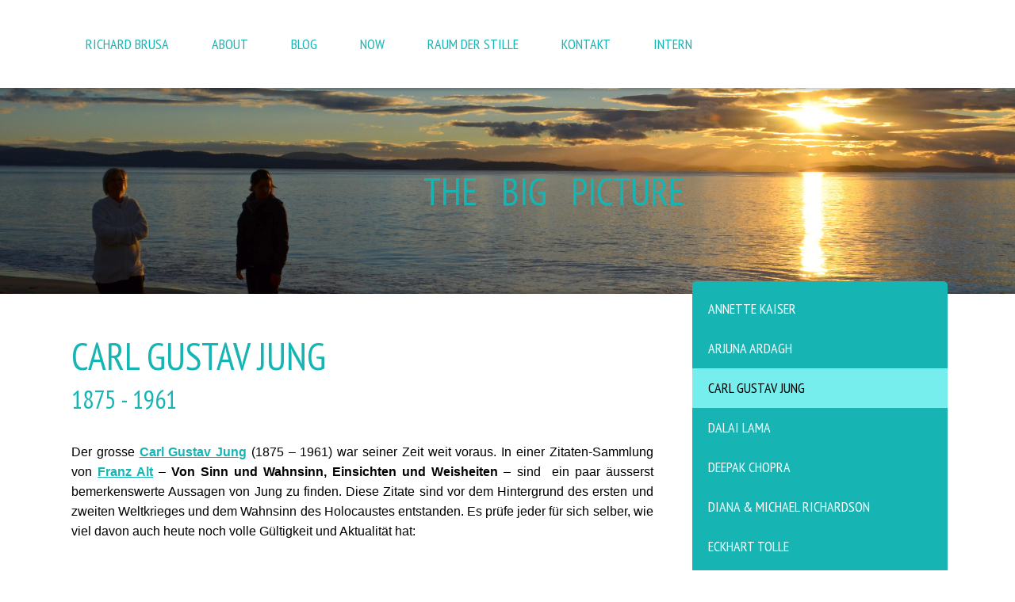

--- FILE ---
content_type: text/html; charset=UTF-8
request_url: https://www.innerworld.ch/commedia/carl-gustav-jung/
body_size: 17054
content:
<!DOCTYPE html>
<html lang="de-DE"><head>
    <meta charset="utf-8"/>
    <link rel="dns-prefetch preconnect" href="https://u.jimcdn.com/" crossorigin="anonymous"/>
<link rel="dns-prefetch preconnect" href="https://assets.jimstatic.com/" crossorigin="anonymous"/>
<link rel="dns-prefetch preconnect" href="https://image.jimcdn.com" crossorigin="anonymous"/>
<link rel="dns-prefetch preconnect" href="https://fonts.jimstatic.com" crossorigin="anonymous"/>
<meta name="viewport" content="width=device-width, initial-scale=1"/>
<meta http-equiv="X-UA-Compatible" content="IE=edge"/>
<meta name="description" content=""/>
<meta name="robots" content="index, follow, archive"/>
<meta property="st:section" content=""/>
<meta name="generator" content="Jimdo Creator"/>
<meta name="twitter:title" content="Carl Gustav Jung"/>
<meta name="twitter:description" content="Der grosse Carl Gustav Jung (1875 – 1961) war seiner Zeit weit voraus. In einer Zitaten-Sammlung von Franz Alt – Von Sinn und Wahnsinn, Einsichten und Weisheiten – sind ein paar äusserst bemerkenswerte Aussagen von Jung zu finden. Diese Zitate sind vor dem Hintergrund des ersten und zweiten Weltkrieges und dem Wahnsinn des Holocaustes entstanden. Es prüfe jeder für sich selber, wie viel davon auch heute noch volle Gültigkeit und Aktualität hat: „An Wissen sind wir reich geworden, nicht aber an Weisheit.“ „Die menschliche Seele und die seelischen Hintergründe werden in massloser Weise unterschätzt …. Gott hat nie anders zum Menschen gesprochen als in der Seele und durch die Seele.“ „Unter allen meinen Patienten jenseits der Lebensmitte, ist nicht ein einziger, dessen endgültiges Problem nicht das der religiösen Einstellung wäre….. und keiner ist wirklich geheilt, der seine religiöse Einstellung nicht wieder erreicht.“ „Das Wesentliche entzieht sich der Beurteilung des westlichen Geistes, da er es aus Unwissenheit nicht wahrnimmt oder nicht weiss: er hat vergessen, dass der Mensch innere Erfahrungen hat.“ „Die Menschheit ist in der grossen Hauptsache psychologisch noch in einem Kindheitszustand.“ „Der menschliche Geist, noch immer ein Jüngling, opfert alles für neue technische Errungenschaften, aber hütet sich sorgfältig, einen Blick in sein Inneres zu tun.“ „Das Psychische ist eine Grossmacht, die alle Mächte der Erde um ein Vielfaches übersteigt.“ „Alle Kultur ist Erweiterung unseres Bewusstseins.“ „Es ist meine feste Überzeugung, dass von jetzt an bis in unbestimmte Zukunft das wahre Problem ein psychologisches sein wird. Die Seele ist Vater und Mutter all der anscheinend unlösbaren Schwierigkeiten, die sich vor unseren Augen zum Himmel türmen.“ „Ein Mensch, dessen Herz nicht gewandelt ist, wird das Herz keines anderen Menschen verändern.“"/>
<meta name="twitter:card" content="summary_large_image"/>
<meta property="og:url" content="http://www.innerworld.ch/commedia/carl-gustav-jung/"/>
<meta property="og:title" content="Carl Gustav Jung"/>
<meta property="og:description" content="Der grosse Carl Gustav Jung (1875 – 1961) war seiner Zeit weit voraus. In einer Zitaten-Sammlung von Franz Alt – Von Sinn und Wahnsinn, Einsichten und Weisheiten – sind ein paar äusserst bemerkenswerte Aussagen von Jung zu finden. Diese Zitate sind vor dem Hintergrund des ersten und zweiten Weltkrieges und dem Wahnsinn des Holocaustes entstanden. Es prüfe jeder für sich selber, wie viel davon auch heute noch volle Gültigkeit und Aktualität hat: „An Wissen sind wir reich geworden, nicht aber an Weisheit.“ „Die menschliche Seele und die seelischen Hintergründe werden in massloser Weise unterschätzt …. Gott hat nie anders zum Menschen gesprochen als in der Seele und durch die Seele.“ „Unter allen meinen Patienten jenseits der Lebensmitte, ist nicht ein einziger, dessen endgültiges Problem nicht das der religiösen Einstellung wäre….. und keiner ist wirklich geheilt, der seine religiöse Einstellung nicht wieder erreicht.“ „Das Wesentliche entzieht sich der Beurteilung des westlichen Geistes, da er es aus Unwissenheit nicht wahrnimmt oder nicht weiss: er hat vergessen, dass der Mensch innere Erfahrungen hat.“ „Die Menschheit ist in der grossen Hauptsache psychologisch noch in einem Kindheitszustand.“ „Der menschliche Geist, noch immer ein Jüngling, opfert alles für neue technische Errungenschaften, aber hütet sich sorgfältig, einen Blick in sein Inneres zu tun.“ „Das Psychische ist eine Grossmacht, die alle Mächte der Erde um ein Vielfaches übersteigt.“ „Alle Kultur ist Erweiterung unseres Bewusstseins.“ „Es ist meine feste Überzeugung, dass von jetzt an bis in unbestimmte Zukunft das wahre Problem ein psychologisches sein wird. Die Seele ist Vater und Mutter all der anscheinend unlösbaren Schwierigkeiten, die sich vor unseren Augen zum Himmel türmen.“ „Ein Mensch, dessen Herz nicht gewandelt ist, wird das Herz keines anderen Menschen verändern.“"/>
<meta property="og:type" content="website"/>
<meta property="og:locale" content="de_DE"/>
<meta property="og:site_name" content="Innerworld"/>
<meta name="twitter:image" content="https://image.jimcdn.com/app/cms/image/transf/none/path/s6aced1495d92e506/backgroundarea/i0cd6ed4598d74b3e/version/1494520969/image.jpg"/>
<meta property="og:image" content="https://image.jimcdn.com/app/cms/image/transf/none/path/s6aced1495d92e506/backgroundarea/i0cd6ed4598d74b3e/version/1494520969/image.jpg"/>
<meta property="og:image:width" content="2000"/>
<meta property="og:image:height" content="1500"/>
<meta property="og:image:secure_url" content="https://image.jimcdn.com/app/cms/image/transf/none/path/s6aced1495d92e506/backgroundarea/i0cd6ed4598d74b3e/version/1494520969/image.jpg"/><title>Carl Gustav Jung - Innerworld</title>
<link rel="shortcut icon" href="https://u.jimcdn.com/cms/o/s6aced1495d92e506/img/favicon.ico?t=1669735905"/>
    
<link rel="canonical" href="https://www.innerworld.ch/commedia/carl-gustav-jung/"/>

        <script src="https://assets.jimstatic.com/ckies.js.7c38a5f4f8d944ade39b.js"></script>

        <script src="https://assets.jimstatic.com/cookieControl.js.b05bf5f4339fa83b8e79.js"></script>
    <script>window.CookieControlSet.setToNormal();</script>

    <style>html,body{margin:0}.hidden{display:none}.n{padding:5px}#cc-website-title a {text-decoration: none}.cc-m-image-align-1{text-align:left}.cc-m-image-align-2{text-align:right}.cc-m-image-align-3{text-align:center}</style>

        <link href="https://u.jimcdn.com/cms/o/s6aced1495d92e506/layout/dm_f0625329b54908222e94f3288ff0ebc8/css/layout.css?t=1752766971" rel="stylesheet" type="text/css" id="jimdo_layout_css"/>
<script>     /* <![CDATA[ */     /*!  loadCss [c]2014 @scottjehl, Filament Group, Inc.  Licensed MIT */     window.loadCSS = window.loadCss = function(e,n,t){var r,l=window.document,a=l.createElement("link");if(n)r=n;else{var i=(l.body||l.getElementsByTagName("head")[0]).childNodes;r=i[i.length-1]}var o=l.styleSheets;a.rel="stylesheet",a.href=e,a.media="only x",r.parentNode.insertBefore(a,n?r:r.nextSibling);var d=function(e){for(var n=a.href,t=o.length;t--;)if(o[t].href===n)return e.call(a);setTimeout(function(){d(e)})};return a.onloadcssdefined=d,d(function(){a.media=t||"all"}),a};     window.onloadCSS = function(n,o){n.onload=function(){n.onload=null,o&&o.call(n)},"isApplicationInstalled"in navigator&&"onloadcssdefined"in n&&n.onloadcssdefined(o)}     /* ]]> */ </script>     <script>
// <![CDATA[
onloadCSS(loadCss('https://assets.jimstatic.com/web.css.cba479cb7ca5b5a1cac2a1ff8a34b9db.css') , function() {
    this.id = 'jimdo_web_css';
});
// ]]>
</script>
<link href="https://assets.jimstatic.com/web.css.cba479cb7ca5b5a1cac2a1ff8a34b9db.css" rel="preload" as="style"/>
<noscript>
<link href="https://assets.jimstatic.com/web.css.cba479cb7ca5b5a1cac2a1ff8a34b9db.css" rel="stylesheet"/>
</noscript>
    <script>
    //<![CDATA[
        var jimdoData = {"isTestserver":false,"isLcJimdoCom":false,"isJimdoHelpCenter":false,"isProtectedPage":false,"cstok":"","cacheJsKey":"7093479d026ccfbb48d2a101aeac5fbd70d2cc12","cacheCssKey":"7093479d026ccfbb48d2a101aeac5fbd70d2cc12","cdnUrl":"https:\/\/assets.jimstatic.com\/","minUrl":"https:\/\/assets.jimstatic.com\/app\/cdn\/min\/file\/","authUrl":"https:\/\/a.jimdo.com\/","webPath":"https:\/\/www.innerworld.ch\/","appUrl":"https:\/\/a.jimdo.com\/","cmsLanguage":"de_DE","isFreePackage":false,"mobile":false,"isDevkitTemplateUsed":true,"isTemplateResponsive":true,"websiteId":"s6aced1495d92e506","pageId":2129398397,"packageId":2,"shop":{"deliveryTimeTexts":{"1":"1 - 3 Tage Lieferzeit","2":"3 - 5 Tage Lieferzeit","3":"5 - 8 Tage Lieferzeit"},"checkoutButtonText":"Zur Kasse","isReady":false,"currencyFormat":{"pattern":"\u00a4 #,##0.00;\u00a4-#,##0.00","convertedPattern":"$ #,##0.00","symbols":{"GROUPING_SEPARATOR":" ","DECIMAL_SEPARATOR":".","CURRENCY_SYMBOL":"CHF"}},"currencyLocale":"de_CH"},"tr":{"gmap":{"searchNotFound":"Die angegebene Adresse konnte nicht gefunden werden.","routeNotFound":"Die Anfahrtsroute konnte nicht berechnet werden. M\u00f6gliche Gr\u00fcnde: Die Startadresse ist zu ungenau oder zu weit von der Zieladresse entfernt."},"shop":{"checkoutSubmit":{"next":"N\u00e4chster Schritt","wait":"Bitte warten"},"paypalError":"Da ist leider etwas schiefgelaufen. Bitte versuche es erneut!","cartBar":"Zum Warenkorb","maintenance":"Dieser Shop ist vor\u00fcbergehend leider nicht erreichbar. Bitte probieren Sie es sp\u00e4ter noch einmal.","addToCartOverlay":{"productInsertedText":"Der Artikel wurde dem Warenkorb hinzugef\u00fcgt.","continueShoppingText":"Weiter einkaufen","reloadPageText":"neu laden"},"notReadyText":"Dieser Shop ist noch nicht vollst\u00e4ndig eingerichtet.","numLeftText":"Mehr als {:num} Exemplare dieses Artikels sind z.Z. leider nicht verf\u00fcgbar.","oneLeftText":"Es ist leider nur noch ein Exemplar dieses Artikels verf\u00fcgbar."},"common":{"timeout":"Es ist ein Fehler aufgetreten. Die von dir ausgew\u00e4hlte Aktion wurde abgebrochen. Bitte versuche es in ein paar Minuten erneut."},"form":{"badRequest":"Es ist ein Fehler aufgetreten: Die Eingaben konnten leider nicht \u00fcbermittelt werden. Bitte versuche es sp\u00e4ter noch einmal!"}},"jQuery":"jimdoGen002","isJimdoMobileApp":false,"bgConfig":{"id":59983997,"type":"picture","options":{"fixed":true},"images":[{"id":7086968897,"url":"https:\/\/image.jimcdn.com\/app\/cms\/image\/transf\/none\/path\/s6aced1495d92e506\/backgroundarea\/i0cd6ed4598d74b3e\/version\/1494520969\/image.jpg","altText":"","focalPointX":52.20304382629999651044272468425333499908447265625,"focalPointY":54.92142813550000113309579319320619106292724609375}]},"bgFullscreen":null,"responsiveBreakpointLandscape":767,"responsiveBreakpointPortrait":480,"copyableHeadlineLinks":false,"tocGeneration":false,"googlemapsConsoleKey":false,"loggingForAnalytics":false,"loggingForPredefinedPages":false,"isFacebookPixelIdEnabled":false,"userAccountId":"2003d556-eb5d-45a0-bd01-1844c0a6e5f9"};
    // ]]>
</script>

     <script> (function(window) { 'use strict'; var regBuff = window.__regModuleBuffer = []; var regModuleBuffer = function() { var args = [].slice.call(arguments); regBuff.push(args); }; if (!window.regModule) { window.regModule = regModuleBuffer; } })(window); </script>
    <script src="https://assets.jimstatic.com/web.js.24f3cfbc36a645673411.js" async="true"></script>
    <script src="https://assets.jimstatic.com/at.js.62588d64be2115a866ce.js"></script>
    
</head>

<body class="body cc-page j-m-gallery-styles j-m-video-styles j-m-hr-styles j-m-header-styles j-m-text-styles j-m-emotionheader-styles j-m-htmlCode-styles j-m-rss-styles j-m-form-styles j-m-table-styles j-m-textWithImage-styles j-m-downloadDocument-styles j-m-imageSubtitle-styles j-m-flickr-styles j-m-googlemaps-styles j-m-blogSelection-styles j-m-comment-styles j-m-jimdo-styles j-m-profile-styles j-m-guestbook-styles j-m-promotion-styles j-m-twitter-styles j-m-hgrid-styles j-m-shoppingcart-styles j-m-catalog-styles j-m-product-styles-disabled j-m-facebook-styles j-m-sharebuttons-styles j-m-formnew-styles-disabled j-m-callToAction-styles j-m-turbo-styles j-m-spacing-styles j-m-googleplus-styles j-m-dummy-styles j-m-search-styles j-m-booking-styles j-m-socialprofiles-styles j-footer-styles cc-pagemode-default cc-content-parent" id="page-2129398397">

<div id="cc-inner" class="cc-content-parent">

  <!-- _mobile-navigation.sass -->
  <input type="checkbox" id="jtpl-mobile-navigation__checkbox" class="jtpl-mobile-navigation__checkbox"/><!-- END _mobile-navigation.sass --><!-- _main.sass --><div class="jtpl-main cc-content-parent">

    <!-- _background-area.sass -->
    <div class="jtpl-background-area" background-area="fullscreen"></div>
    <!-- END _background-area.sass -->

    <!-- _mobile-navigation.sass -->
    <nav class="jtpl-mobile-navigation"><label for="jtpl-mobile-navigation__checkbox" class="jtpl-mobile-navigation__label">
        <span class="jtpl-mobile-navigation__borders"></span>
      </label>
      <nav class="jtpl-mobile-navigation__inner navigation-colors"><div data-container="navigation"><div class="j-nav-variant-nested"><ul class="cc-nav-level-0 j-nav-level-0"><li id="cc-nav-view-2265568397" class="jmd-nav__list-item-0"><a href="/" data-link-title="RICHARD BRUSA">RICHARD BRUSA</a></li><li id="cc-nav-view-2256854797" class="jmd-nav__list-item-0"><a href="/about-2/" data-link-title="ABOUT">ABOUT</a></li><li id="cc-nav-view-2000916797" class="jmd-nav__list-item-0 j-nav-has-children"><a href="/blog/" data-link-title="BLOG">BLOG</a><span data-navi-toggle="cc-nav-view-2000916797" class="jmd-nav__toggle-button"></span><ul class="cc-nav-level-1 j-nav-level-1"><li id="cc-nav-view-2257166697" class="jmd-nav__list-item-1"><a href="https://www.innerworld.ch/blog/" data-link-title="Blog" target="_blank" rel="nofollow">Blog</a></li><li id="cc-nav-view-2040730697" class="jmd-nav__list-item-1"><a href="/blog/inhalt-nach-themen/" data-link-title="Inhalt nach Themen">Inhalt nach Themen</a></li><li id="cc-nav-view-2040730597" class="jmd-nav__list-item-1"><a href="/blog/personenverzeichnis-a-z/" data-link-title="Personenverzeichnis  A - Z">Personenverzeichnis  A - Z</a></li><li id="cc-nav-view-2251087397" class="jmd-nav__list-item-1"><a href="/blog/stichwortverzeichnis-a-z/" data-link-title="Stichwortverzeichnis  A - Z">Stichwortverzeichnis  A - Z</a></li><li id="cc-nav-view-2260559797" class="jmd-nav__list-item-1"><a href="/blog/bibliothek-9-0/" data-link-title="Bibliothek 9.0">Bibliothek 9.0</a></li><li id="cc-nav-view-2129454897" class="jmd-nav__list-item-1"><a href="/blog/gesamtindex/" data-link-title="Gesamtindex">Gesamtindex</a></li><li id="cc-nav-view-2252120197" class="jmd-nav__list-item-1"><a href="/blog/-/" data-link-title="---------------------">---------------------</a></li><li id="cc-nav-view-2267425397" class="jmd-nav__list-item-1"><a href="/blog/radikale-zuversicht/" data-link-title="Radikale Zuversicht">Radikale Zuversicht</a></li><li id="cc-nav-view-2267180897" class="jmd-nav__list-item-1"><a href="/blog/liebe-sex-glück/" data-link-title="Liebe + Sex + Glück">Liebe + Sex + Glück</a></li><li id="cc-nav-view-2266147697" class="jmd-nav__list-item-1"><a href="/blog/20-jahre/" data-link-title="20 Jahre">20 Jahre</a></li><li id="cc-nav-view-2266043697" class="jmd-nav__list-item-1"><a href="/blog/morgenmeditation/" data-link-title="Morgenmeditation">Morgenmeditation</a></li><li id="cc-nav-view-2265709997" class="jmd-nav__list-item-1"><a href="/blog/inspirierende-begegnungen/" data-link-title="Inspirierende Begegnungen">Inspirierende Begegnungen</a></li><li id="cc-nav-view-2265512197" class="jmd-nav__list-item-1"><a href="/blog/weltgeist/" data-link-title="Weltgeist">Weltgeist</a></li><li id="cc-nav-view-2265137797" class="jmd-nav__list-item-1"><a href="/blog/ananda/" data-link-title="ANANDA">ANANDA</a></li><li id="cc-nav-view-2265026197" class="jmd-nav__list-item-1"><a href="/blog/erinnerung-an-gary-zemp/" data-link-title="Erinnerung an Gary Zemp">Erinnerung an Gary Zemp</a></li><li id="cc-nav-view-2264797797" class="jmd-nav__list-item-1"><a href="/blog/ganzheit/" data-link-title="GANZHEIT">GANZHEIT</a></li><li id="cc-nav-view-2264768497" class="jmd-nav__list-item-1"><a href="/blog/balance-1/" data-link-title="BALANCE">BALANCE</a></li><li id="cc-nav-view-2264275397" class="jmd-nav__list-item-1"><a href="/blog/naturwissenschaft-und-religion/" data-link-title="Naturwissenschaft und Religion">Naturwissenschaft und Religion</a></li><li id="cc-nav-view-2263873397" class="jmd-nav__list-item-1"><a href="/blog/gartenarchitektur/" data-link-title="Gartenarchitektur">Gartenarchitektur</a></li><li id="cc-nav-view-2263286797" class="jmd-nav__list-item-1"><a href="/blog/das-neue-zeitalter-der-unvernunft/" data-link-title="Das neue Zeitalter der Unvernunft">Das neue Zeitalter der Unvernunft</a></li><li id="cc-nav-view-2262223397" class="jmd-nav__list-item-1"><a href="/blog/grenzenloses-bewusstsein/" data-link-title="Grenzenloses Bewusstsein">Grenzenloses Bewusstsein</a></li><li id="cc-nav-view-2261594797" class="jmd-nav__list-item-1"><a href="/blog/integrale-metasicht/" data-link-title="Integrale Metasicht">Integrale Metasicht</a></li><li id="cc-nav-view-2260986697" class="jmd-nav__list-item-1"><a href="/blog/bibliothek-9-0-1/" data-link-title="Bibliothek 9.0">Bibliothek 9.0</a></li><li id="cc-nav-view-2260857597" class="jmd-nav__list-item-1"><a href="/blog/wisdom-of-happiness/" data-link-title="Wisdom of Happiness">Wisdom of Happiness</a></li><li id="cc-nav-view-2260148397" class="jmd-nav__list-item-1"><a href="/blog/zauber-der-zukunft/" data-link-title="Zauber der Zukunft">Zauber der Zukunft</a></li><li id="cc-nav-view-2259995197" class="jmd-nav__list-item-1"><a href="/blog/meditieren-lesen/" data-link-title="Meditieren + Lesen">Meditieren + Lesen</a></li><li id="cc-nav-view-2259369597" class="jmd-nav__list-item-1"><a href="/blog/globales-bewusstsein/" data-link-title="Globales Bewusstsein">Globales Bewusstsein</a></li><li id="cc-nav-view-2258253397" class="jmd-nav__list-item-1"><a href="/blog/gary-zemp/" data-link-title="GARY ZEMP">GARY ZEMP</a></li><li id="cc-nav-view-2258200897" class="jmd-nav__list-item-1"><a href="/blog/stille/" data-link-title="STILLE">STILLE</a></li><li id="cc-nav-view-2257937397" class="jmd-nav__list-item-1"><a href="/blog/integraler-fortschritt/" data-link-title="Integraler Fortschritt">Integraler Fortschritt</a></li><li id="cc-nav-view-2257796397" class="jmd-nav__list-item-1"><a href="/blog/sommerreise/" data-link-title="Sommerreise">Sommerreise</a></li><li id="cc-nav-view-2257570497" class="jmd-nav__list-item-1"><a href="/blog/ouvertüre/" data-link-title="Ouvertüre">Ouvertüre</a></li><li id="cc-nav-view-2257510597" class="jmd-nav__list-item-1"><a href="/blog/the-next-big-thing/" data-link-title="The Next Big Thing">The Next Big Thing</a></li><li id="cc-nav-view-2257345297" class="jmd-nav__list-item-1"><a href="/blog/der-weg-der-seele/" data-link-title="Der Weg der Seele">Der Weg der Seele</a></li><li id="cc-nav-view-2257127497" class="jmd-nav__list-item-1"><a href="/blog/frühlingsblüte/" data-link-title="Frühlingsblüte">Frühlingsblüte</a></li><li id="cc-nav-view-2257053697" class="jmd-nav__list-item-1"><a href="/blog/ostern-frieden/" data-link-title="Ostern - Frieden">Ostern - Frieden</a></li><li id="cc-nav-view-2256689197" class="jmd-nav__list-item-1"><a href="/blog/club-der-alten-weisen/" data-link-title="Club der alten Weisen">Club der alten Weisen</a></li><li id="cc-nav-view-2256439897" class="jmd-nav__list-item-1"><a href="/blog/höhen-tiefen/" data-link-title="Höhen + Tiefen">Höhen + Tiefen</a></li><li id="cc-nav-view-2256217997" class="jmd-nav__list-item-1"><a href="/blog/die-liebe/" data-link-title="DIE LIEBE">DIE LIEBE</a></li><li id="cc-nav-view-2256198197" class="jmd-nav__list-item-1"><a href="/blog/top-bücher-2023/" data-link-title="Top-Bücher 2023">Top-Bücher 2023</a></li><li id="cc-nav-view-2255828897" class="jmd-nav__list-item-1"><a href="/blog/ehrenhafter-frieden/" data-link-title="Ehrenhafter Frieden">Ehrenhafter Frieden</a></li><li id="cc-nav-view-2255564797" class="jmd-nav__list-item-1"><a href="/blog/impulse-für-bewusste/" data-link-title="Impulse für Bewusste">Impulse für Bewusste</a></li><li id="cc-nav-view-2255023797" class="jmd-nav__list-item-1"><a href="/blog/das-tor-zur-innenwelt/" data-link-title="Das Tor zur Innenwelt">Das Tor zur Innenwelt</a></li><li id="cc-nav-view-2254838197" class="jmd-nav__list-item-1"><a href="/blog/erfolgreiche-streitkultur/" data-link-title="Erfolgreiche Streitkultur">Erfolgreiche Streitkultur</a></li><li id="cc-nav-view-2254758597" class="jmd-nav__list-item-1"><a href="/blog/die-reise-nach-innen/" data-link-title="Die Reise nach Innen">Die Reise nach Innen</a></li><li id="cc-nav-view-2254364997" class="jmd-nav__list-item-1"><a href="/blog/weibliche-weisheit/" data-link-title="Weibliche Weisheit">Weibliche Weisheit</a></li><li id="cc-nav-view-2254119697" class="jmd-nav__list-item-1"><a href="/blog/integrale-politik/" data-link-title="Integrale Politik">Integrale Politik</a></li><li id="cc-nav-view-2253676397" class="jmd-nav__list-item-1"><a href="/blog/die-integrale-vision/" data-link-title="DIE INTEGRALE VISION">DIE INTEGRALE VISION</a></li><li id="cc-nav-view-2253413797" class="jmd-nav__list-item-1"><a href="/blog/integrale-weiterentwicklung/" data-link-title="Integrale Weiterentwicklung">Integrale Weiterentwicklung</a></li><li id="cc-nav-view-2251803697" class="jmd-nav__list-item-1"><a href="/blog/quintessenz/" data-link-title="Quintessenz">Quintessenz</a></li><li id="cc-nav-view-2251557897" class="jmd-nav__list-item-1"><a href="/blog/lieblingsphilosophen/" data-link-title="Lieblingsphilosophen">Lieblingsphilosophen</a></li><li id="cc-nav-view-2251084897" class="jmd-nav__list-item-1"><a href="/blog/innere-schönheit/" data-link-title="Innere Schönheit">Innere Schönheit</a></li><li id="cc-nav-view-2250968397" class="jmd-nav__list-item-1"><a href="/blog/das-grösste-abenteuer-der-menschheit/" data-link-title="Das grösste Abenteuer der Menschheit">Das grösste Abenteuer der Menschheit</a></li><li id="cc-nav-view-2250536897" class="jmd-nav__list-item-1"><a href="/blog/integrale-beziehungen/" data-link-title="Integrale Beziehungen">Integrale Beziehungen</a></li><li id="cc-nav-view-2250034697" class="jmd-nav__list-item-1"><a href="/blog/glück-hat-viele-namen/" data-link-title="Glück hat viele Namen">Glück hat viele Namen</a></li><li id="cc-nav-view-2249876697" class="jmd-nav__list-item-1"><a href="/blog/die-versöhnung-von-wissen-und-weisheit/" data-link-title="Die Versöhnung von Wissen und Weisheit">Die Versöhnung von Wissen und Weisheit</a></li><li id="cc-nav-view-2248780197" class="jmd-nav__list-item-1"><a href="/blog/die-macht-des-kollektiven-handelns/" data-link-title="Die Macht des kollektiven Handelns">Die Macht des kollektiven Handelns</a></li><li id="cc-nav-view-2248502197" class="jmd-nav__list-item-1"><a href="/blog/ein-integraler-blick-auf-die-aktuelle-weltlage/" data-link-title="Ein integraler Blick auf die aktuelle Weltlage">Ein integraler Blick auf die aktuelle Weltlage</a></li><li id="cc-nav-view-2247704997" class="jmd-nav__list-item-1"><a href="/blog/himmel-auf-erden/" data-link-title="Himmel auf Erden">Himmel auf Erden</a></li><li id="cc-nav-view-2243054097" class="jmd-nav__list-item-1"><a href="/blog/terry-patten/" data-link-title="Terry Patten">Terry Patten</a></li><li id="cc-nav-view-2240005097" class="jmd-nav__list-item-1"><a href="/blog/die-faszination-der-integralen-vision/" data-link-title="Die Faszination der Integralen Vision">Die Faszination der Integralen Vision</a></li><li id="cc-nav-view-2238886397" class="jmd-nav__list-item-1"><a href="/blog/über-das-lesen-von-büchern/" data-link-title="Über das Lesen von Büchern">Über das Lesen von Büchern</a></li><li id="cc-nav-view-2236501497" class="jmd-nav__list-item-1"><a href="/blog/über-spiritualität-und-politik/" data-link-title="Über Spiritualität und Politik">Über Spiritualität und Politik</a></li><li id="cc-nav-view-2235236597" class="jmd-nav__list-item-1"><a href="/blog/reife-innerlichkeit/" data-link-title="Reife Innerlichkeit">Reife Innerlichkeit</a></li><li id="cc-nav-view-2233564497" class="jmd-nav__list-item-1"><a href="/blog/von-der-anmut-der-welt/" data-link-title="Von der Anmut der Welt">Von der Anmut der Welt</a></li><li id="cc-nav-view-2231997797" class="jmd-nav__list-item-1"><a href="/blog/integrale-meditation/" data-link-title="Integrale Meditation">Integrale Meditation</a></li><li id="cc-nav-view-2228946197" class="jmd-nav__list-item-1"><a href="/blog/tagebuch-eines-ereignisreichen-jahres/" data-link-title="Tagebuch eines ereignisreichen Jahres">Tagebuch eines ereignisreichen Jahres</a></li><li id="cc-nav-view-2225320997" class="jmd-nav__list-item-1"><a href="/blog/das-wunder-der-evolution/" data-link-title="Das Wunder der Evolution">Das Wunder der Evolution</a></li><li id="cc-nav-view-2224471897" class="jmd-nav__list-item-1"><a href="/blog/integrale-lebenspraxis/" data-link-title="Integrale Lebenspraxis">Integrale Lebenspraxis</a></li><li id="cc-nav-view-2224408397" class="jmd-nav__list-item-1"><a href="/blog/per-aspera-ad-astra/" data-link-title="Per aspera ad astra">Per aspera ad astra</a></li><li id="cc-nav-view-2223578897" class="jmd-nav__list-item-1"><a href="/blog/freude-morgenmeditation/" data-link-title="Freude + Morgenmeditation">Freude + Morgenmeditation</a></li><li id="cc-nav-view-2222386797" class="jmd-nav__list-item-1"><a href="/blog/entspannte-sommerlektüre/" data-link-title="Entspannte Sommerlektüre">Entspannte Sommerlektüre</a></li><li id="cc-nav-view-2221596597" class="jmd-nav__list-item-1"><a href="/blog/wo-sind-die-chancen-für-einen-echten-wandel/" data-link-title="Wo sind die Chancen für einen echten Wandel?">Wo sind die Chancen für einen echten Wandel?</a></li><li id="cc-nav-view-2223334197" class="jmd-nav__list-item-1"><a href="/blog/der-weg-zur-wahrheit/" data-link-title="Der Weg zur Wahrheit">Der Weg zur Wahrheit</a></li><li id="cc-nav-view-2215548597" class="jmd-nav__list-item-1"><a href="/blog/die-kraft-einer-neuen-republik-der-herzen/" data-link-title="Die Kraft einer neuen Republik der Herzen">Die Kraft einer neuen Republik der Herzen</a></li><li id="cc-nav-view-2215295397" class="jmd-nav__list-item-1"><a href="/blog/die-welt-braucht-brückenbauer/" data-link-title="Die Welt braucht Brückenbauer">Die Welt braucht Brückenbauer</a></li><li id="cc-nav-view-2213738897" class="jmd-nav__list-item-1"><a href="/blog/morgenstille-lock-down/" data-link-title="Morgenstille + Lock-Down">Morgenstille + Lock-Down</a></li><li id="cc-nav-view-2211854097" class="jmd-nav__list-item-1"><a href="/blog/integraler-quantensprung/" data-link-title="Integraler Quantensprung">Integraler Quantensprung</a></li><li id="cc-nav-view-2211108397" class="jmd-nav__list-item-1"><a href="/blog/republik-des-herzens/" data-link-title="Republik des Herzens">Republik des Herzens</a></li><li id="cc-nav-view-2207530097" class="jmd-nav__list-item-1"><a href="/blog/integrale-liebesbeziehungen/" data-link-title="Integrale Liebesbeziehungen">Integrale Liebesbeziehungen</a></li><li id="cc-nav-view-2205193397" class="jmd-nav__list-item-1"><a href="/blog/bergwelt-innere-welt/" data-link-title="Bergwelt &amp; Innere Welt">Bergwelt &amp; Innere Welt</a></li><li id="cc-nav-view-2200589397" class="jmd-nav__list-item-1"><a href="/blog/zeit-für-die-liebe/" data-link-title="Zeit für die Liebe">Zeit für die Liebe</a></li><li id="cc-nav-view-2200127197" class="jmd-nav__list-item-1"><a href="/blog/das-integrale-weltbild/" data-link-title="Das integrale Weltbild">Das integrale Weltbild</a></li><li id="cc-nav-view-2199372297" class="jmd-nav__list-item-1"><a href="/blog/revolution-des-mitgefühls/" data-link-title="Revolution des Mitgefühls">Revolution des Mitgefühls</a></li><li id="cc-nav-view-2196965697" class="jmd-nav__list-item-1"><a href="/blog/unendliche-schönheit/" data-link-title="Unendliche Schönheit">Unendliche Schönheit</a></li><li id="cc-nav-view-2201029297" class="jmd-nav__list-item-1"><a href="/blog/lebendige-beziehungen/" data-link-title="Lebendige Beziehungen">Lebendige Beziehungen</a></li><li id="cc-nav-view-2195721097" class="jmd-nav__list-item-1"><a href="/blog/sonntag/" data-link-title="Sonntag">Sonntag</a></li><li id="cc-nav-view-2194154997" class="jmd-nav__list-item-1"><a href="/blog/business-spiritualität/" data-link-title="Business &amp; Spiritualität">Business &amp; Spiritualität</a></li><li id="cc-nav-view-2190185697" class="jmd-nav__list-item-1"><a href="/blog/hitzesommer-2018/" data-link-title="Hitzesommer 2018">Hitzesommer 2018</a></li><li id="cc-nav-view-2186366497" class="jmd-nav__list-item-1"><a href="/blog/lust-auf-zukunft/" data-link-title="Lust auf Zukunft">Lust auf Zukunft</a></li><li id="cc-nav-view-2184456497" class="jmd-nav__list-item-1"><a href="/blog/der-integrale-brückenbauer-wird-70/" data-link-title="Der integrale Brückenbauer wird 70">Der integrale Brückenbauer wird 70</a></li><li id="cc-nav-view-2183123997" class="jmd-nav__list-item-1"><a href="/blog/optimismus-oder-pessimismus/" data-link-title="Optimismus oder Pessimismus ?">Optimismus oder Pessimismus ?</a></li><li id="cc-nav-view-2179648697" class="jmd-nav__list-item-1"><a href="/blog/ostern-ist-das-fest-der-seele/" data-link-title="Ostern ist das Fest der Seele">Ostern ist das Fest der Seele</a></li><li id="cc-nav-view-2179355297" class="jmd-nav__list-item-1"><a href="/blog/das-leben-ist-riesig/" data-link-title="Das Leben ist riesig">Das Leben ist riesig</a></li><li id="cc-nav-view-2177676897" class="jmd-nav__list-item-1"><a href="/blog/frank-nager/" data-link-title="Frank Nager">Frank Nager</a></li><li id="cc-nav-view-2177404697" class="jmd-nav__list-item-1"><a href="/blog/abenteuergeist/" data-link-title="Abenteuergeist">Abenteuergeist</a></li><li id="cc-nav-view-2176884297" class="jmd-nav__list-item-1"><a href="/blog/neues-jahr-neuer-aufbruch/" data-link-title="Neues Jahr - neuer Aufbruch">Neues Jahr - neuer Aufbruch</a></li><li id="cc-nav-view-2176055897" class="jmd-nav__list-item-1"><a href="/blog/botschafter-für-den-weltfrieden/" data-link-title="Botschafter für den Weltfrieden">Botschafter für den Weltfrieden</a></li><li id="cc-nav-view-2175272097" class="jmd-nav__list-item-1"><a href="/blog/mein-plädoyer-für-bücher/" data-link-title="Mein Plädoyer für Bücher">Mein Plädoyer für Bücher</a></li><li id="cc-nav-view-2174782697" class="jmd-nav__list-item-1"><a href="/blog/er-folgte-dem-ruf-der-seele/" data-link-title="Er folgte dem Ruf der Seele">Er folgte dem Ruf der Seele</a></li><li id="cc-nav-view-2174169797" class="jmd-nav__list-item-1"><a href="/blog/das-schöne-gute-wahre/" data-link-title="Das Schöne - Gute - Wahre">Das Schöne - Gute - Wahre</a></li><li id="cc-nav-view-2174053297" class="jmd-nav__list-item-1"><a href="/blog/die-philosophie-der-liebe/" data-link-title="Die Philosophie der LIEBE">Die Philosophie der LIEBE</a></li><li id="cc-nav-view-2172122197" class="jmd-nav__list-item-1"><a href="/blog/das-königreich-der-seele/" data-link-title="Das Königreich der Seele">Das Königreich der Seele</a></li><li id="cc-nav-view-2169823597" class="jmd-nav__list-item-1"><a href="/blog/die-spirituelle-zukunft-der-kirche/" data-link-title="Die spirituelle Zukunft der Kirche">Die spirituelle Zukunft der Kirche</a></li><li id="cc-nav-view-2158916497" class="jmd-nav__list-item-1"><a href="/blog/sapere-aude/" data-link-title="Sapere aude">Sapere aude</a></li><li id="cc-nav-view-2147590697" class="jmd-nav__list-item-1"><a href="/blog/vom-leben-und-vom-sterben/" data-link-title="Vom Leben und vom Sterben">Vom Leben und vom Sterben</a></li><li id="cc-nav-view-2146435597" class="jmd-nav__list-item-1"><a href="/blog/intuition-meditation/" data-link-title="Intuition + Meditation">Intuition + Meditation</a></li><li id="cc-nav-view-2253009197" class="jmd-nav__list-item-1"><a href="/blog/mit-der-kraft-der-sonne/" data-link-title="Mit der Kraft der Sonne">Mit der Kraft der Sonne</a></li><li id="cc-nav-view-2146447397" class="jmd-nav__list-item-1"><a href="/blog/die-integrale-sicht/" data-link-title="Die integrale Sicht">Die integrale Sicht</a></li><li id="cc-nav-view-2137342197" class="jmd-nav__list-item-1"><a href="/blog/gralssuche-im-21-jahrhundert/" data-link-title="Gralssuche im 21. Jahrhundert">Gralssuche im 21. Jahrhundert</a></li><li id="cc-nav-view-2135432497" class="jmd-nav__list-item-1"><a href="/blog/dauerhaftes-glück/" data-link-title="Dauerhaftes Glück">Dauerhaftes Glück</a></li><li id="cc-nav-view-2129396897" class="jmd-nav__list-item-1"><a href="/blog/von-sinn-und-wahnsinn/" data-link-title="Von Sinn und Wahnsinn">Von Sinn und Wahnsinn</a></li><li id="cc-nav-view-2210966197" class="jmd-nav__list-item-1"><a href="/blog/weltverbesserung/" data-link-title="Weltverbesserung">Weltverbesserung</a></li><li id="cc-nav-view-2122950897" class="jmd-nav__list-item-1"><a href="/blog/mehr-als-liebe/" data-link-title="Mehr als Liebe">Mehr als Liebe</a></li><li id="cc-nav-view-2121704597" class="jmd-nav__list-item-1"><a href="/blog/musik-ist-der-atem-der-seele/" data-link-title="Musik ist der Atem der Seele">Musik ist der Atem der Seele</a></li><li id="cc-nav-view-2121265197" class="jmd-nav__list-item-1"><a href="/blog/god-9-0/" data-link-title="God 9.0">God 9.0</a></li><li id="cc-nav-view-2115532997" class="jmd-nav__list-item-1"><a href="/blog/fragen-und-antworten/" data-link-title="Fragen und Antworten">Fragen und Antworten</a></li><li id="cc-nav-view-2110360097" class="jmd-nav__list-item-1"><a href="/blog/ken-wilber-einfach-das/" data-link-title="KEN WILBER - Einfach DAS">KEN WILBER - Einfach DAS</a></li><li id="cc-nav-view-2107286697" class="jmd-nav__list-item-1"><a href="/blog/liebe-partnerschaft-und-sex/" data-link-title="Liebe, Partnerschaft und Sex">Liebe, Partnerschaft und Sex</a></li><li id="cc-nav-view-2103730797" class="jmd-nav__list-item-1"><a href="/blog/menschlichkeit/" data-link-title="Menschlichkeit">Menschlichkeit</a></li><li id="cc-nav-view-2100291897" class="jmd-nav__list-item-1"><a href="/blog/co-creating-future/" data-link-title="Co-Creating Future">Co-Creating Future</a></li><li id="cc-nav-view-2099587297" class="jmd-nav__list-item-1"><a href="/blog/stilles-glück/" data-link-title="Stilles Glück">Stilles Glück</a></li><li id="cc-nav-view-2086700397" class="jmd-nav__list-item-1"><a href="/blog/universelle-spiritualität/" data-link-title="Universelle Spiritualität">Universelle Spiritualität</a></li><li id="cc-nav-view-2082184897" class="jmd-nav__list-item-1"><a href="/blog/schönheit/" data-link-title="Schönheit">Schönheit</a></li><li id="cc-nav-view-2082530197" class="jmd-nav__list-item-1"><a href="/blog/eckhart-tolle/" data-link-title="ECKHART TOLLE">ECKHART TOLLE</a></li><li id="cc-nav-view-2070739597" class="jmd-nav__list-item-1"><a href="/blog/im-angesicht-des-todes/" data-link-title="Im Angesicht des Todes">Im Angesicht des Todes</a></li><li id="cc-nav-view-2057368897" class="jmd-nav__list-item-1"><a href="/blog/die-kultivierung-innerer-werte/" data-link-title="Die Kultivierung innerer Werte">Die Kultivierung innerer Werte</a></li><li id="cc-nav-view-2031379997" class="jmd-nav__list-item-1"><a href="/blog/evolution-optimismus/" data-link-title="Evolution + Optimismus">Evolution + Optimismus</a></li><li id="cc-nav-view-2015214597" class="jmd-nav__list-item-1"><a href="/blog/osho/" data-link-title="OSHO">OSHO</a></li><li id="cc-nav-view-2015214997" class="jmd-nav__list-item-1"><a href="/blog/globale-entwicklung/" data-link-title="Globale Entwicklung">Globale Entwicklung</a></li><li id="cc-nav-view-2202055597" class="jmd-nav__list-item-1"><a href="/blog/traumhafte-nacht/" data-link-title="Traumhafte Nacht">Traumhafte Nacht</a></li><li id="cc-nav-view-2015214897" class="jmd-nav__list-item-1"><a href="/blog/commedia/" data-link-title="Commedia">Commedia</a></li><li id="cc-nav-view-2128153097" class="jmd-nav__list-item-1"><a href="/blog/ermutigende-visionen/" data-link-title="Ermutigende Visionen">Ermutigende Visionen</a></li><li id="cc-nav-view-2075400297" class="jmd-nav__list-item-1"><a href="/blog/geld-regiert-die-welt/" data-link-title="Geld regiert die Welt">Geld regiert die Welt</a></li><li id="cc-nav-view-2040727997" class="jmd-nav__list-item-1"><a href="/blog/geld-geist/" data-link-title="Geld + Geist">Geld + Geist</a></li><li id="cc-nav-view-2100293697" class="jmd-nav__list-item-1"><a href="/blog/gott-9-0/" data-link-title="Gott 9.0">Gott 9.0</a></li><li id="cc-nav-view-2015215197" class="jmd-nav__list-item-1"><a href="/blog/innen-aussen/" data-link-title="Innen + Aussen">Innen + Aussen</a></li><li id="cc-nav-view-2143299297" class="jmd-nav__list-item-1"><a href="/blog/die-liebe-kultivieren/" data-link-title="Die Liebe kultivieren">Die Liebe kultivieren</a></li><li id="cc-nav-view-2201970697" class="jmd-nav__list-item-1"><a href="/blog/weisheit/" data-link-title="WEISHEIT">WEISHEIT</a></li><li id="cc-nav-view-2064829297" class="jmd-nav__list-item-1"><a href="/blog/faszinierende-visionen/" data-link-title="Faszinierende Visionen">Faszinierende Visionen</a></li><li id="cc-nav-view-2040726997" class="jmd-nav__list-item-1"><a href="/blog/ken-wilber/" data-link-title="KEN WILBER">KEN WILBER</a></li><li id="cc-nav-view-2070645097" class="jmd-nav__list-item-1"><a href="/blog/abenteuer-partnerschaft/" data-link-title="Abenteuer Partnerschaft">Abenteuer Partnerschaft</a></li><li id="cc-nav-view-2143298797" class="jmd-nav__list-item-1"><a href="/blog/die-kunst-des-liebens/" data-link-title="Die Kunst des Liebens">Die Kunst des Liebens</a></li><li id="cc-nav-view-2123098197" class="jmd-nav__list-item-1"><a href="/blog/leben-in-balance/" data-link-title="Leben in BALANCE">Leben in BALANCE</a></li></ul></li><li id="cc-nav-view-2257049497" class="jmd-nav__list-item-0"><a href="/now/" data-link-title="NOW">NOW</a></li><li id="cc-nav-view-2256854697" class="jmd-nav__list-item-0"><a href="/raum-der-stille/" data-link-title="RAUM DER STILLE">RAUM DER STILLE</a></li><li id="cc-nav-view-2148067397" class="jmd-nav__list-item-0"><a href="/kontakt/" data-link-title="KONTAKT">KONTAKT</a></li><li id="cc-nav-view-2000916897" class="jmd-nav__list-item-0 j-nav-has-children"><a href="/intern/" data-link-title="INTERN">INTERN</a><span data-navi-toggle="cc-nav-view-2000916897" class="jmd-nav__toggle-button"></span><ul class="cc-nav-level-1 j-nav-level-1"><li id="cc-nav-view-2265788297" class="jmd-nav__list-item-1"><a href="/intern/titel/" data-link-title="Titel">Titel</a></li><li id="cc-nav-view-2265788397" class="jmd-nav__list-item-1"><a href="/intern/vorwort/" data-link-title="Vorwort">Vorwort</a></li><li id="cc-nav-view-2265788497" class="jmd-nav__list-item-1"><a href="/intern/index/" data-link-title="Index">Index</a></li></ul></li><li id="cc-nav-view-2161378697" class="jmd-nav__list-item-0"><a href="/-/" data-link-title=""></a></li></ul></div></div>
      </nav></nav><!-- END _mobile-navigation.sass --><!-- _cart.sass --><div class="jtpl-cart">
      
    </div>
    <!-- END _cart.sass -->

    <!-- _header.sass -->
    <div class="jtpl-header--image" background-area-default="" background-area="stripe">

      <!-- _navigation.sass -->
      <div class="jtpl-navigation navigation-colors navigation-alignment">
        <nav class="jtpl-navigation__inner"><div data-container="navigation"><div class="j-nav-variant-nested"><ul class="cc-nav-level-0 j-nav-level-0"><li id="cc-nav-view-2265568397" class="jmd-nav__list-item-0"><a href="/" data-link-title="RICHARD BRUSA">RICHARD BRUSA</a></li><li id="cc-nav-view-2256854797" class="jmd-nav__list-item-0"><a href="/about-2/" data-link-title="ABOUT">ABOUT</a></li><li id="cc-nav-view-2000916797" class="jmd-nav__list-item-0 j-nav-has-children"><a href="/blog/" data-link-title="BLOG">BLOG</a><span data-navi-toggle="cc-nav-view-2000916797" class="jmd-nav__toggle-button"></span></li><li id="cc-nav-view-2257049497" class="jmd-nav__list-item-0"><a href="/now/" data-link-title="NOW">NOW</a></li><li id="cc-nav-view-2256854697" class="jmd-nav__list-item-0"><a href="/raum-der-stille/" data-link-title="RAUM DER STILLE">RAUM DER STILLE</a></li><li id="cc-nav-view-2148067397" class="jmd-nav__list-item-0"><a href="/kontakt/" data-link-title="KONTAKT">KONTAKT</a></li><li id="cc-nav-view-2000916897" class="jmd-nav__list-item-0 j-nav-has-children"><a href="/intern/" data-link-title="INTERN">INTERN</a><span data-navi-toggle="cc-nav-view-2000916897" class="jmd-nav__toggle-button"></span></li><li id="cc-nav-view-2161378697" class="jmd-nav__list-item-0"><a href="/-/" data-link-title=""></a></li></ul></div></div>
        </nav>
</div>
      <!-- END _navigation.sass -->

      <div class="jtpl-header">
        <div class="jtpl-header__inner">
          <div class="jtpl-logo">
            
          </div>
          <div class="jtpl-title">
            <div id="cc-website-title" class="cc-single-module-element"><div id="cc-m-9583383497" class="j-module n j-header"><a href="https://www.innerworld.ch/"><span class="cc-within-single-module-element j-website-title-content" id="cc-m-header-9583383497">THE    BIG   PICTURE</span></a></div></div>
          </div>
        </div>
      </div>
      <!-- END _header.sass -->

    </div>


    <div class="jtpl-section-main content-options cc-content-parent">
      <div class="jtpl-section-main__inner cc-content-parent">

        <!-- _navigation.sass -->
        <nav class="jtpl-subnavigation subnavigation-colors"><div data-container="navigation"><div class="j-nav-variant-nested"><ul class="cc-nav-level-1 j-nav-level-1"><li id="cc-nav-view-2086700497" class="jmd-nav__list-item-1"><a href="/commedia/annette-kaiser/" data-link-title="ANNETTE  KAISER">ANNETTE  KAISER</a></li><li id="cc-nav-view-2121734297" class="jmd-nav__list-item-1"><a href="/commedia/arjuna-ardagh/" data-link-title="ARJUNA  ARDAGH">ARJUNA  ARDAGH</a></li><li id="cc-nav-view-2129398397" class="jmd-nav__list-item-1 cc-nav-current j-nav-current jmd-nav__item--current"><a href="/commedia/carl-gustav-jung/" data-link-title="CARL GUSTAV JUNG" class="cc-nav-current j-nav-current jmd-nav__link--current">CARL GUSTAV JUNG</a></li><li id="cc-nav-view-2015216797" class="jmd-nav__list-item-1 j-nav-has-children"><a href="/commedia/dalai-lama/" data-link-title="DALAI  LAMA">DALAI  LAMA</a><span data-navi-toggle="cc-nav-view-2015216797" class="jmd-nav__toggle-button"></span></li><li id="cc-nav-view-1946729397" class="jmd-nav__list-item-1"><a href="/commedia/deepak-chopra/" data-link-title="DEEPAK  CHOPRA">DEEPAK  CHOPRA</a></li><li id="cc-nav-view-1946729197" class="jmd-nav__list-item-1"><a href="/commedia/diana-michael-richardson/" data-link-title="DIANA &amp; MICHAEL  RICHARDSON">DIANA &amp; MICHAEL  RICHARDSON</a></li><li id="cc-nav-view-1946728897" class="jmd-nav__list-item-1 j-nav-has-children"><a href="/commedia/eckhart-tolle/" data-link-title="ECKHART TOLLE">ECKHART TOLLE</a><span data-navi-toggle="cc-nav-view-1946728897" class="jmd-nav__toggle-button"></span></li><li id="cc-nav-view-2263406897" class="jmd-nav__list-item-1"><a href="/commedia/françois-cheng/" data-link-title="FRANçOIS CHENG">FRANçOIS CHENG</a></li><li id="cc-nav-view-2253406097" class="jmd-nav__list-item-1"><a href="/commedia/gary-zemp/" data-link-title="GARY ZEMP">GARY ZEMP</a></li><li id="cc-nav-view-2173811697" class="jmd-nav__list-item-1"><a href="/commedia/hans-jecklin/" data-link-title="HANS  JECKLIN">HANS  JECKLIN</a></li><li id="cc-nav-view-1946728997" class="jmd-nav__list-item-1 j-nav-has-children"><a href="/commedia/hermann-hesse/" data-link-title="HERMANN HESSE">HERMANN HESSE</a><span data-navi-toggle="cc-nav-view-1946728997" class="jmd-nav__toggle-button"></span></li><li id="cc-nav-view-1946729497" class="jmd-nav__list-item-1"><a href="/commedia/goethe/" data-link-title="GOETHE">GOETHE</a></li><li id="cc-nav-view-1946728697" class="jmd-nav__list-item-1 j-nav-has-children"><a href="/commedia/ken-wilber/" data-link-title="KEN WILBER">KEN WILBER</a><span data-navi-toggle="cc-nav-view-1946728697" class="jmd-nav__toggle-button"></span></li><li id="cc-nav-view-1946728797" class="jmd-nav__list-item-1 j-nav-has-children"><a href="/commedia/osho/" data-link-title="OSHO">OSHO</a><span data-navi-toggle="cc-nav-view-1946728797" class="jmd-nav__toggle-button"></span></li></ul></div></div>
        </nav><!-- END _navigation.sass --><!-- _content.sass --><div class="jtpl-content cc-content-parent">
          <div id="content_area" data-container="content"><div id="content_start"></div>
        
        <div id="cc-matrix-2953887697"><div id="cc-m-10829955497" class="j-module n j-header "><h1 class="" id="cc-m-header-10829955497">Carl Gustav Jung</h1></div><div id="cc-m-10829955597" class="j-module n j-header "><h2 class="" id="cc-m-header-10829955597">1875 - 1961</h2></div><div id="cc-m-10829955697" class="j-module n j-text "><p>
     
</p>

<p style="margin: 0cm 0cm 10pt; text-align: justify; line-height: 150%;">
    <span style="line-height: 150%; font-family: 'Arial','sans-serif'; font-size: 12pt;"><span style="color: #000000;" color="#000000">Der grosse <a title="https://de.wikipedia.org/wiki/Carl_Gustav_Jung" href="https://de.wikipedia.org/wiki/Carl_Gustav_Jung" target="_blank"><strong>Carl Gustav Jung</strong></a> (1875 – 1961) war seiner Zeit weit
    voraus. In einer Zitaten-Sammlung von <a title="http://www.sonnenseite.com/de/energie/" href="http://www.sonnenseite.com/de/energie/" target="_blank"><strong>Franz Alt</strong></a> – <strong>Von
    Sinn und Wahnsinn, Einsichten und Weisheiten</strong> – sind<span style="mso-spacerun: yes;"> </span> ein paar äusserst bemerkenswerte Aussagen von Jung zu finden. Diese Zitate sind vor dem
    Hintergrund des ersten und zweiten Weltkrieges und dem Wahnsinn des Holocaustes entstanden. Es prüfe jeder für sich selber, wie viel davon auch heute noch volle Gültigkeit und Aktualität
    hat:</span></span>
</p>

<p>
     
</p>

<p style="margin: 0cm 0cm 10pt; text-align: center; line-height: normal;" align="center">
    <b style="mso-bidi-font-weight: normal;"><span style="font-family: 'Arial','sans-serif'; font-size: 12pt;"><span style="color: #000000;" color="#000000">„An Wissen sind wir reich
    geworden,</span></span></b>
</p>

<p style="margin: 0cm 0cm 10pt; text-align: center; line-height: normal;" align="center">
    <b style="mso-bidi-font-weight: normal;"><span style="font-family: 'Arial','sans-serif'; font-size: 12pt;"><span style="color: #000000;" color="#000000">nicht aber an Weisheit.“</span></span></b>
</p>

<p>
     
</p>

<p style="margin: 0cm 0cm 10pt; text-align: center; line-height: normal;" align="center">
    <b style="mso-bidi-font-weight: normal;"><span style="font-family: 'Arial','sans-serif'; font-size: 12pt;"><span style="color: #000000;" color="#000000"> </span></span></b>
</p>

<p>
     
</p>

<p style="margin: 0cm 0cm 10pt; text-align: center; line-height: normal;" align="center">
    <b style="mso-bidi-font-weight: normal;"><span style="font-family: 'Arial','sans-serif'; font-size: 12pt;"><span style="color: #000000;" color="#000000">„Die menschliche Seele und die seelischen
    Hintergründe werden in</span></span></b>
</p>

<p style="margin: 0cm 0cm 10pt; text-align: center; line-height: normal;" align="center">
    <b style="mso-bidi-font-weight: normal;"><span style="font-family: 'Arial','sans-serif'; font-size: 12pt;"><span style="color: #000000;" color="#000000">massloser Weise unterschätzt …. Gott hat
    nie anders zum</span></span></b>
</p>

<p style="margin: 0cm 0cm 10pt; text-align: center; line-height: normal;" align="center">
    <b style="mso-bidi-font-weight: normal;"><span style="font-family: 'Arial','sans-serif'; font-size: 12pt;"><span style="color: #000000;" color="#000000">Menschen gesprochen als in der Seele und
    durch die Seele.“</span></span></b>
</p>

<p>
     
</p>

<p style="margin: 0cm 0cm 10pt; text-align: center; line-height: normal;" align="center">
    <b style="mso-bidi-font-weight: normal;"><span style="font-family: 'Arial','sans-serif'; font-size: 12pt;"><span style="color: #000000;" color="#000000"> </span></span></b>
</p>

<p>
     
</p>

<p style="margin: 0cm 0cm 10pt; text-align: center; line-height: normal;" align="center">
    <b style="mso-bidi-font-weight: normal;"><span style="font-family: 'Arial','sans-serif'; font-size: 12pt;"><span style="color: #000000;" color="#000000">„Unter allen meinen Patienten jenseits der
    Lebensmitte,</span></span></b>
</p>

<p style="margin: 0cm 0cm 10pt; text-align: center; line-height: normal;" align="center">
    <b style="mso-bidi-font-weight: normal;"><span style="font-family: 'Arial','sans-serif'; font-size: 12pt;"><span style="color: #000000;" color="#000000">ist nicht ein einziger, dessen endgültiges
    Problem nicht das</span></span></b>
</p>

<p style="margin: 0cm 0cm 10pt; text-align: center; line-height: normal;" align="center">
    <b style="mso-bidi-font-weight: normal;"><span style="font-family: 'Arial','sans-serif'; font-size: 12pt;"><span style="color: #000000;" color="#000000">der religiösen Einstellung wäre….. und
    keiner ist wirklich geheilt,</span></span></b>
</p>

<p style="margin: 0cm 0cm 10pt; text-align: center; line-height: normal;" align="center">
    <b style="mso-bidi-font-weight: normal;"><span style="font-family: 'Arial','sans-serif'; font-size: 12pt;"><span style="color: #000000;" color="#000000">der seine religiöse Einstellung nicht
    wieder erreicht.“</span></span></b>
</p>

<p>
     
</p>

<p style="margin: 0cm 0cm 10pt; text-align: center; line-height: normal;" align="center">
    <b style="mso-bidi-font-weight: normal;"><span style="font-family: 'Arial','sans-serif'; font-size: 12pt;"><span style="color: #000000;" color="#000000"> </span></span></b>
</p>

<p>
     
</p>

<p style="margin: 0cm 0cm 10pt; text-align: center; line-height: normal;" align="center">
    <b style="mso-bidi-font-weight: normal;"><span style="font-family: 'Arial','sans-serif'; font-size: 12pt;"><span style="color: #000000;" color="#000000">„Das Wesentliche entzieht sich der
    Beurteilung des westlichen Geistes,</span></span></b>
</p>

<p style="margin: 0cm 0cm 10pt; text-align: center; line-height: normal;" align="center">
    <b style="mso-bidi-font-weight: normal;"><span style="font-family: 'Arial','sans-serif'; font-size: 12pt;"><span style="color: #000000;" color="#000000">da er es aus Unwissenheit nicht wahrnimmt
    oder nicht weiss:</span></span></b>
</p>

<p style="margin: 0cm 0cm 10pt; text-align: center; line-height: normal;" align="center">
    <b style="mso-bidi-font-weight: normal;"><span style="font-family: 'Arial','sans-serif'; font-size: 12pt;"><span style="color: #000000;" color="#000000">er hat vergessen, dass der Mensch innere
    Erfahrungen hat.“</span></span></b>
</p>

<p>
     
</p>

<p style="margin: 0cm 0cm 10pt; text-align: center; line-height: normal;" align="center">
    <b style="mso-bidi-font-weight: normal;"><span style="font-family: 'Arial','sans-serif'; font-size: 12pt;"><span style="color: #000000;" color="#000000"> </span></span></b>
</p>

<p>
     
</p>

<p style="margin: 0cm 0cm 10pt; text-align: center; line-height: normal;" align="center">
    <b style="mso-bidi-font-weight: normal;"><span style="font-family: 'Arial','sans-serif'; font-size: 12pt;"><span style="color: #000000;" color="#000000">„Die Menschheit ist in der grossen
    Hauptsache psychologisch</span></span></b>
</p>

<p style="margin: 0cm 0cm 10pt; text-align: center; line-height: normal;" align="center">
    <b style="mso-bidi-font-weight: normal;"><span style="font-family: 'Arial','sans-serif'; font-size: 12pt;"><span style="color: #000000;" color="#000000">noch in einem
    Kindheitszustand.“</span></span></b>
</p>

<p>
     
</p>

<p style="margin: 0cm 0cm 10pt; text-align: center; line-height: normal;" align="center">
    <b style="mso-bidi-font-weight: normal;"><span style="font-family: 'Arial','sans-serif'; font-size: 12pt;"><span style="color: #000000;" color="#000000"> </span></span></b>
</p>

<p>
     
</p>

<p style="margin: 0cm 0cm 10pt; text-align: center; line-height: normal;" align="center">
    <b style="mso-bidi-font-weight: normal;"><span style="font-family: 'Arial','sans-serif'; font-size: 12pt;"><span style="color: #000000;" color="#000000">„Der menschliche Geist, noch immer ein
    Jüngling,</span></span></b>
</p>

<p style="margin: 0cm 0cm 10pt; text-align: center; line-height: normal;" align="center">
    <b style="mso-bidi-font-weight: normal;"><span style="font-family: 'Arial','sans-serif'; font-size: 12pt;"><span style="color: #000000;" color="#000000">opfert alles für neue technische
    Errungenschaften,</span></span></b>
</p>

<p style="margin: 0cm 0cm 10pt; text-align: center; line-height: normal;" align="center">
    <b style="mso-bidi-font-weight: normal;"><span style="font-family: 'Arial','sans-serif'; font-size: 12pt;"><span style="color: #000000;" color="#000000">aber hütet sich sorgfältig, einen Blick in
    sein Inneres zu tun.“</span></span></b>
</p>

<p>
     
</p>

<p style="margin: 0cm 0cm 10pt; text-align: center; line-height: normal;" align="center">
    <b style="mso-bidi-font-weight: normal;"><span style="font-family: 'Arial','sans-serif'; font-size: 12pt;"><span style="color: #000000;" color="#000000"> </span></span></b>
</p>

<p>
     
</p>

<p style="margin: 0cm 0cm 10pt; text-align: center; line-height: normal;" align="center">
    <b style="mso-bidi-font-weight: normal;"><span style="font-family: 'Arial','sans-serif'; font-size: 12pt;"><span style="color: #000000;" color="#000000">„Das Psychische ist eine
    Grossmacht,</span></span></b>
</p>

<p style="margin: 0cm 0cm 10pt; text-align: center; line-height: normal;" align="center">
    <b style="mso-bidi-font-weight: normal;"><span style="font-family: 'Arial','sans-serif'; font-size: 12pt;"><span style="color: #000000;" color="#000000">die alle Mächte der Erde um ein Vielfaches
    übersteigt.“</span></span></b>
</p>

<p>
     
</p>

<p style="margin: 0cm 0cm 10pt; text-align: center; line-height: normal;" align="center">
    <b style="mso-bidi-font-weight: normal;"><span style="font-family: 'Arial','sans-serif'; font-size: 12pt;"><span style="color: #000000;" color="#000000"> </span></span></b>
</p>

<p>
     
</p>

<p style="margin: 0cm 0cm 10pt; text-align: center; line-height: normal;" align="center">
    <b style="mso-bidi-font-weight: normal;"><span style="font-family: 'Arial','sans-serif'; font-size: 12pt;"><span style="color: #000000;" color="#000000">„Alle Kultur ist Erweiterung unseres
    Bewusstseins.“</span></span></b>
</p>

<p>
     
</p>

<p style="margin: 0cm 0cm 10pt; text-align: center; line-height: normal;" align="center">
    <b style="mso-bidi-font-weight: normal;"><span style="font-family: 'Arial','sans-serif'; font-size: 12pt;"><span style="color: #000000;" color="#000000"> </span></span></b>
</p>

<p>
     
</p>

<p style="margin: 0cm 0cm 10pt; text-align: center; line-height: normal;" align="center">
    <b style="mso-bidi-font-weight: normal;"><span style="font-family: 'Arial','sans-serif'; font-size: 12pt;"><span style="color: #000000;" color="#000000">„Es ist meine feste Überzeugung, dass von
    jetzt an bis in unbestimmte</span></span></b>
</p>

<p style="margin: 0cm 0cm 10pt; text-align: center; line-height: normal;" align="center">
    <b style="mso-bidi-font-weight: normal;"><span style="font-family: 'Arial','sans-serif'; font-size: 12pt;"><span style="color: #000000;" color="#000000">Zukunft das wahre Problem ein
    psychologisches sein wird.</span></span></b>
</p>

<p style="margin: 0cm 0cm 10pt; text-align: center; line-height: normal;" align="center">
    <b style="mso-bidi-font-weight: normal;"><span style="font-family: 'Arial','sans-serif'; font-size: 12pt;"><span style="color: #000000;" color="#000000">Die Seele ist Vater und Mutter all der
    anscheinend unlösbaren</span></span></b>
</p>

<p style="margin: 0cm 0cm 10pt; text-align: center; line-height: normal;" align="center">
    <b style="mso-bidi-font-weight: normal;"><span style="font-family: 'Arial','sans-serif'; font-size: 12pt;"><span style="color: #000000;" color="#000000">Schwierigkeiten, die sich vor unseren
    Augen zum Himmel türmen.“</span></span></b>
</p>

<p>
     
</p>

<p style="margin: 0cm 0cm 10pt; text-align: center; line-height: normal;" align="center">
    <b style="mso-bidi-font-weight: normal;"><span style="font-family: 'Arial','sans-serif'; font-size: 12pt;"><span style="color: #000000;" color="#000000"> </span></span></b>
</p>

<p>
     
</p>

<p style="margin: 0cm 0cm 10pt; text-align: center; line-height: normal;" align="center">
    <b style="mso-bidi-font-weight: normal;"><span style="font-family: 'Arial','sans-serif'; font-size: 12pt;"><span style="color: #000000;" color="#000000">„Ein Mensch, dessen Herz nicht gewandelt
    ist,</span></span></b>
</p>

<p style="margin: 0cm 0cm 10pt; text-align: center; line-height: normal;" align="center">
    <b style="mso-bidi-font-weight: normal;"><span style="font-family: 'Arial','sans-serif'; font-size: 12pt;"><span style="color: #000000;" color="#000000">wird das Herz keines anderen Menschen
    verändern.“</span></span></b>
</p>

<p>
     
</p>

<p style="margin: 0cm 0cm 10pt; text-align: center; line-height: normal;" align="center">
    <b style="mso-bidi-font-weight: normal;"><span style="font-family: 'Arial','sans-serif'; font-size: 12pt;"><span style="color: #000000;" color="#000000"> </span></span></b>
</p>

<p>
     
</p>

<p>
     
</p></div></div>
        
        </div>
        </div>
        <!-- END _content.sass -->

      </div>
    </div>

    <!-- _sidebar.sass -->
    <div class="jtpl-sidebar sidebar-options">
      <div class="jtpl-sidebar__inner">
        <div data-container="sidebar"><div id="cc-matrix-2303207497"><div id="cc-m-11700171297" class="j-module n j-text "><p>
    <span style="font-size: 20px;">Weiter lesen:  <strong><a title="Inhalt nach Themen" href="/blog/inhalt-nach-themen/">Zum Inhalt,</a>   geordnet nach <a href="/blog/stichwortverzeichnis-a-z/" title="Stichwortverzeichnis A - Z">Stichworten</a><a href="/blog/inhalt-nach-themen/" title="Inhalt nach Themen">,</a>  <a href="/blog/" title="BLOG">Blog</a><a title="Inhalt nach Themen" href="/blog/inhalt-nach-themen/">,</a>  <a href="/blog/inhalt-nach-themen/" title="Inhalt nach Themen">Themen</a>  oder  <a title="Personenverzeichnis" href="/blog/personenverzeichnis-a-z/">Personen</a>  oder  <a href="/blog/stichwortverzeichnis-a-z/" title="Stichwortverzeichnis A - Z">Stichwortverzeichnis von A-Z</a></strong></span>
</p></div></div></div>
      </div>
    </div>
    <!-- END _sidebar.sass -->

    <footer class="jtpl-footer footer-options"><div class="jtpl-footer__inner">
        <div id="contentfooter" data-container="footer">

    
    <div class="j-meta-links">
        <a href="/about/">Impressum</a> | <a href="//www.innerworld.ch/j/privacy">Datenschutz</a> | <a id="cookie-policy" href="javascript:window.CookieControl.showCookieSettings();">Cookie-Richtlinie</a> | <a href="/sitemap/">Sitemap</a>    </div>

    <div class="j-admin-links">
            
    <span class="loggedout">
        <a rel="nofollow" id="login" href="/login">Anmelden</a>
    </span>

<span class="loggedin">
    <a rel="nofollow" id="logout" target="_top" href="https://cms.e.jimdo.com/app/cms/logout.php">
        Abmelden    </a>
    |
    <a rel="nofollow" id="edit" target="_top" href="https://a.jimdo.com/app/auth/signin/jumpcms/?page=2129398397">Bearbeiten</a>
</span>
        </div>

    
</div>

      </div>
    </footer>
</div>
  <!-- END _main.sass -->

</div>    <script type="text/javascript">
//<![CDATA[
addAutomatedTracking('creator.website', track_anon);
//]]>
</script>
    
<div id="loginbox" class="hidden">

    <div id="loginbox-header">

    <a class="cc-close" title="Dieses Element zuklappen" href="#">zuklappen</a>

    <div class="c"></div>

</div>

<div id="loginbox-content">

        <div id="resendpw"></div>

        <div id="loginboxOuter"></div>
    </div>
</div>
<div id="loginbox-darklayer" class="hidden"></div>
<script>// <![CDATA[

    window.regModule("web_login", {"url":"https:\/\/www.innerworld.ch\/","pageId":2129398397});
// ]]>
</script>


<div class="cc-individual-cookie-settings" id="cc-individual-cookie-settings" style="display: none" data-nosnippet="true">

</div>
<script>// <![CDATA[

    window.regModule("web_individualCookieSettings", {"categories":[{"type":"NECESSARY","name":"Unbedingt erforderlich","description":"Unbedingt erforderliche Cookies erm\u00f6glichen grundlegende Funktionen und sind f\u00fcr die einwandfreie Funktion der Website erforderlich. Daher kann man sie nicht deaktivieren. Diese Art von Cookies wird ausschlie\u00dflich von dem Betreiber der Website verwendet (First-Party-Cookie) und s\u00e4mtliche Informationen, die in den Cookies gespeichert sind, werden nur an diese Website gesendet.","required":true,"cookies":[{"key":"cookielaw","name":"cookielaw","description":"Cookielaw\n\nDieses Cookie zeigt das Cookie-Banner an und speichert die Cookie-Einstellungen des Besuchers.\n\nAnbieter:\nJimdo GmbH, Stresemannstrasse 375, 22761 Hamburg, Deutschland.\n\nCookie-Name: ckies_cookielaw\nCookie-Laufzeit: 1 Jahr\n\nDatenschutzerkl\u00e4rung:\nhttps:\/\/www.jimdo.com\/de\/info\/datenschutzerklaerung\/ ","required":true},{"key":"control-cookies-wildcard","name":"ckies_*","description":"Jimdo Control Cookies\n\nSteuerungs-Cookies zur Aktivierung der vom Website-Besucher ausgew\u00e4hlten Dienste\/Cookies und zur Speicherung der entsprechenden Cookie-Einstellungen. \n\nAnbieter:\nJimdo GmbH, Stresemannstra\u00dfe 375, 22761 Hamburg, Deutschland.\n\nCookie-Namen: ckies_*, ckies_postfinance, ckies_stripe, ckies_powr, ckies_google, ckies_cookielaw, ckies_ga, ckies_jimdo_analytics, ckies_fb_analytics, ckies_fr\n\nCookie-Laufzeit: 1 Jahr\n\nDatenschutzerkl\u00e4rung:\nhttps:\/\/www.jimdo.com\/de\/info\/datenschutzerklaerung\/ ","required":true}]},{"type":"FUNCTIONAL","name":"Funktionell","description":"Funktionelle Cookies erm\u00f6glichen dieser Website, bestimmte Funktionen zur Verf\u00fcgung zu stellen und Informationen zu speichern, die vom Nutzer eingegeben wurden \u2013 beispielsweise bereits registrierte Namen oder die Sprachauswahl. Damit werden verbesserte und personalisierte Funktionen gew\u00e4hrleistet.","required":false,"cookies":[{"key":"powr-v2","name":"powr","description":"POWr.io Cookies\n\nDiese Cookies registrieren anonyme, statistische Daten \u00fcber das Verhalten des Besuchers dieser Website und sind verantwortlich f\u00fcr die Gew\u00e4hrleistung der Funktionalit\u00e4t bestimmter Widgets, die auf dieser Website eingesetzt werden. Sie werden ausschlie\u00dflich f\u00fcr interne Analysen durch den Webseitenbetreiber verwendet z. B. f\u00fcr den Besucherz\u00e4hler.\n\nAnbieter:\nPowr.io, POWr HQ, 340 Pine Street, San Francisco, California 94104, USA.\n\nCookie Namen und Laufzeiten:\nahoy_unique_[unique id] (Laufzeit: Sitzung), POWR_PRODUCTION  (Laufzeit: Sitzung),  ahoy_visitor  (Laufzeit: 2 Jahre),   ahoy_visit  (Laufzeit: 1 Tag), src (Laufzeit: 30 Tage) Security, _gid Persistent (Laufzeit: 1 Tag), NID (Domain: google.com, Laufzeit: 180 Tage), 1P_JAR (Domain: google.com, Laufzeit: 30 Tage), DV (Domain: google.com, Laufzeit: 2 Stunden), SIDCC (Domain: google.com, Laufzeit: 1 Jahre), SID (Domain: google.com, Laufzeit: 2 Jahre), HSID (Domain: google.com, Laufzeit: 2 Jahre), SEARCH_SAMESITE (Domain: google.com, Laufzeit: 6 Monate), __cfduid (Domain: powrcdn.com, Laufzeit: 30 Tage).\n\nCookie-Richtlinie:\nhttps:\/\/www.powr.io\/privacy \n\nDatenschutzerkl\u00e4rung:\nhttps:\/\/www.powr.io\/privacy ","required":false},{"key":"google_maps","name":"Google Maps","description":"Die Aktivierung und Speicherung dieser Einstellung schaltet die Anzeige der Google Maps frei. \nAnbieter: Google LLC, 1600 Amphitheatre Parkway, Mountain View, CA 94043, USA oder Google Ireland Limited, Gordon House, Barrow Street, Dublin 4, Irland, wenn Sie in der EU ans\u00e4ssig sind.\nCookie Name und Laufzeit: google_maps ( Laufzeit: 1 Jahr)\nCookie Richtlinie: https:\/\/policies.google.com\/technologies\/cookies\nDatenschutzerkl\u00e4rung: https:\/\/policies.google.com\/privacy\n","required":false},{"key":"youtu","name":"Youtube","description":"Wenn du diese Einstellung aktivierst und speicherst, wird das Anzeigen von YouTube-Videoinhalten auf dieser Website aktiviert.\n\nAnbieter: Google LLC, 1600 Amphitheatre Parkway, Mountain View, CA 94043, USA oder Google Ireland Limited, Gordon House, Barrow Street, Dublin 4, Irland, wenn du deinen Wohnsitz in der EU hast.\nCookie-Name und -Lebensdauer: youtube_consent (Lebensdauer: 1 Jahr).\nCookie-Richtlinie: https:\/\/policies.google.com\/technologies\/cookies\nDatenschutzrichtlinie: https:\/\/policies.google.com\/privacy\n\nDiese Website verwendet eine Cookie-freie Integration f\u00fcr die eingebetteten Youtube-Videos. Zus\u00e4tzliche Cookies werden vom Dienstanbieter YouTube gesetzt und Informationen gesammelt, wenn der\/die Nutzer*in in seinem\/ihrem Google-Konto eingeloggt ist. YouTube registriert anonyme statistische Daten, z. B. wie oft das Video angezeigt wird und welche Einstellungen f\u00fcr die Wiedergabe verwendet werden. In diesem Fall wird die Auswahl des\/der Nutzer*in mit seinem\/ihrem Konto verkn\u00fcpft, z. B. wenn er\/sie bei einem Video auf \"Gef\u00e4llt mir\" klickt. Weitere Informationen findest du in den Datenschutzbestimmungen von Google.","required":false}]},{"type":"PERFORMANCE","name":"Performance","description":"Die Performance-Cookies sammeln Informationen dar\u00fcber, wie diese Website genutzt wird. Der Betreiber der Website nutzt diese Cookies um die Attraktivit\u00e4t, den Inhalt und die Funktionalit\u00e4t der Website zu verbessern.","required":false,"cookies":[]},{"type":"MARKETING","name":"Marketing \/ Third Party","description":"Marketing- \/ Third Party-Cookies stammen unter anderem von externen Werbeunternehmen und werden verwendet, um Informationen \u00fcber die vom Nutzer besuchten Websites zu sammeln, um z. B. zielgruppenorientierte Werbung f\u00fcr den Benutzer zu erstellen.","required":false,"cookies":[{"key":"powr_marketing","name":"powr_marketing","description":"POWr.io Cookies \n \nDiese Cookies sammeln zu Analysezwecken anonymisierte Informationen dar\u00fcber, wie Nutzer diese Website verwenden. \n\nAnbieter:\nPowr.io, POWr HQ, 340 Pine Street, San Francisco, California 94104, USA.  \n \nCookie-Namen und Laufzeiten: \n__Secure-3PAPISID (Domain: google.com, Laufzeit: 2 Jahre), SAPISID (Domain: google.com, Laufzeit: 2 Jahre), APISID (Domain: google.com, Laufzeit: 2 Jahre), SSID (Domain: google.com, Laufzeit: 2 Jahre), __Secure-3PSID (Domain: google.com, Laufzeit: 2 Jahre), CC (Domain:google.com, Laufzeit: 1 Jahr), ANID (Domain: google.com, Laufzeit: 10 Jahre), OTZ (Domain:google.com, Laufzeit: 1 Monat).\n \nCookie-Richtlinie: \nhttps:\/\/www.powr.io\/privacy \n \nDatenschutzerkl\u00e4rung: \nhttps:\/\/www.powr.io\/privacy \n","required":false}]}],"pagesWithoutCookieSettings":["\/about\/","\/j\/privacy"],"cookieSettingsHtmlUrl":"\/app\/module\/cookiesettings\/getcookiesettingshtml"});
// ]]>
</script>

</body>
</html>
